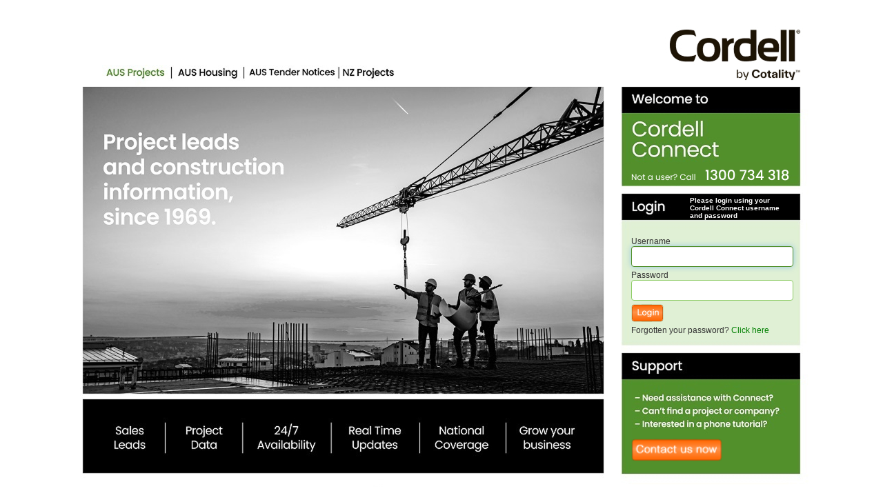

--- FILE ---
content_type: text/html; charset=utf-8
request_url: https://www.cordellconnect.com.au/
body_size: 2024
content:
<!DOCTYPE HTML PUBLIC "-//W3C//DTD HTML 4.01//EN" "http://www.w3.org/TR/html4/strict.dtd">

<html xmlns="http://www.w3.org/1999/xhtml">
<head>
    <meta http-equiv="X-UA-Compatible" content="IE=9; IE=8; IE=7; IE=EDGE" />
    <title>Cordell Connect</title>
    <link href="css/bootstrap.min.css" type="text/css" rel="Stylesheet" id="Link1" />
    <link href="css/frontpageStyleSheet.css" type="text/css" rel="Stylesheet" id="Stylesheet" />

    <script type="text/javascript">
        if (window != top) top.location.href = location.href; //Break Frames
        // document.oncontextmenu = new Function("return false") //No Right Click
        //var pos = 0;
        //var msgStatus = "Welcome to Cordell Connect                                                                            ";
        //function setStatus() { // Status Bar 
        //    window.status = msgStatus.substring(pos, msgStatus.length) + msgStatus.substring(0, pos);
        //    pos++; if (pos > msgStatus.length) pos = 0;
        //    var timerID = setTimeout("setStatus()", 200);
        //} setStatus();
        function checkLogin() {
            if (document.getElementById("uName").value == "") { return false; }
            if (document.getElementById("pName").value == "") { return false; }
            document.getElementById("frmLogin").submit(); return false;
        }
        function donada() { return false; }
        function showAusProject() { window.open("http://www.cordellprojects.com.au", '_blank'); }
        function showAusHousing() { window.open("http://www.cordellprojects.com.au/main/cordellhousing.aspx", '_blank'); }
        function showAusTender() { window.open("http://www.cordellprojects.com.au/main/cordellconnect.aspx", '_blank'); }
        function showNZProject() { window.open("http://www.cordellprojects.com.au/Main/NZprojectinfo.aspx", '_blank'); }

        function enterKey() {
            document.getElementById("pName").onkeypress = function (event) {
                var keycode = (event.keyCode ? event.keyCode : event.which);
                if (keycode == 13) { checkLogin(); }
            }
        }

        //function fContactUs(){ window.location.href = "public/project/contactus.aspx"; }
        //function fCordellProject(){ window.location.href = "http://www.cordellprojects.com.au"; }
    </script>
    <style type="text/css">
        body {font-family: arial;font-size: 12px;}
        .tdlink:hover { cursor: pointer; cursor: hand; }
    </style>

</head>

<body style="background-color: White;">
    <form id="frmLogin" name="frmLogin" action="login.aspx" method="Post">
        <table class="headertable" style="height: 100%;">
            <tr>
                <td width="30%">
                </td>
                <td style="width: 1080px; height: 720px;">
                    <table style="width: 1080px; background-image: url('../images/MainConnect.jpg');
                        background-repeat: no-repeat;">
                        <tr>
                            <td style="width: 780px; height: 136px; vertical-align: bottom">
                                
                                <table>
                                    <tr>
                                        <td style="width: 20px; height: 48px;">
                                            &nbsp;
                                        </td>
                                        <td class="tdlink" style="width: 133px;padding-bottom:40px;">
                                            <a style="display: block; width: 100%; height: 100%;" target="_blank" href="https://www.cotality.com/au/products/cordell-connect" rel="noopener noreferrer" title="Australia Project">
                                                    &nbsp;
                                            </a>
                                        </td>
                                        <td class="tdlink" style="width: 103px;padding-bottom:40px;">
                                            <a style="display: block; width: 100%; height: 100%;" target="_blank" href="http://www.cordellprojects.com.au/main/cordellhousing.aspx" rel="noopener noreferrer" title="Australia Housing">
                                                    &nbsp;
                                            </a>
                                        </td>
                                        <td class="tdlink" style="width: 133px;padding-bottom:40px;">
                                            <a style="display: block; width: 100%; height: 100%;" target="_blank" href="http://www.cordellprojects.com.au/main/cordellconnect.aspx" rel="noopener noreferrer" title="Australia Tender Notices">
                                                    &nbsp;
                                            </a>
                                        </td>
                                        <td class="tdlink" style="width: 95px;padding-bottom:40px;">
                                            <a style="display: block; width: 100%; height: 100%;" target="_blank" href="https://www.cotality.com/nz/products/cordell-connect" rel="noopener noreferrer" title="New Zealand Project">
                                                    &nbsp;
                                            </a>
                                        </td>
                                    </tr>
                                </table>
                            </td>
                            <td style="height: 125px;">
                                <a style="display: block; width: 100%; height: 100%;" target="_blank" href="https://www.cotality.com/au/products/cordell-connect" title="Cordell Projects">
                                        &nbsp;
                                </a>
                            </td>
                        </tr>
                        <tr>
                            <td style="height: 556px;">
                                
                            </td>
                            <td style="padding: 30px 30px 15px 35px; vertical-align: top;">
                                <table>
                                    <tr>
                                        <td style="height: 100px;">
                                            <a style="display: block; width: 100%; height: 100%;" target="_blank" href="https://www.cotality.com/au/support" title="Contact Us">
                                                    &nbsp;
                                            </a>
                                        </td>
                                    </tr>
                                    <tr>
                                        <td style="height: 28px; padding-left: 85px;padding-top: 5px; font-size: 9px; vertical-align: middle;">
                                            
                                            <span style="font-weight: bold; color: white; font-size:10px;">Please login using your Cordell Connect username and password </span>
                                            
                                        </td>
                                    </tr>
                                    <tr>
                                        <td style="height: 40px;padding-top: 25px;">
                                            
                                            Username
                                            <br />
                                            <input class="form-control" type="text" id="uName" name="uName" title="Enter Username Here" value="" />
                                        </td>
                                    </tr>
                                    <tr>
                                        <td style="height: 40px;padding-top: 5px; ">
                                            Password
                                            <br />
                                            <input class="form-control" type="password" id="pName" name="pName" title="Enter Password Here" value="" onfocus="enterKey();"/>
                                        </td>
                                    </tr>
                                    <tr>
                                        <td style="height: 18px; text-align:left;padding-top: 5px;">
                                            <a title="Login" href="#" onclick="checkLogin(); return false;">
                                                <img alt="Login" src="images/loginbtn.png"/></a>
                                        </td>
                                    </tr>
                                    <tr>
                                        <td style="height: 20px;padding-top: 5px;">
                                            Forgotten your password? <a href="#" title="Forgotten Password" class="textareagreen hover-underline" onclick="window.open('loginsupport.aspx','name','height=300,width=500,toolbar=no,directories=no,status=no,menubar=no,scrollbars=no,resizable=no'); return false;">
                                                Click here </a>
                                            <input type="submit" name="btnsubmit" id="submit1" class="button" title="Login"
                                                value="Login" style="visibility: hidden;" />
                                            <input type="hidden" name="isloginscreen" id="isloginscreen" value="isloginscreen" />
                                        </td>
                                    </tr>
                                    <tr>
                                        <td style="height: 130px;">
                                            &nbsp;
                                        </td>
                                    </tr>
                                    <tr>
                                        <td style="text-align: left;">
                                            <a title="Contact Us Now" href="https://www.cotality.com/au/support" target="_blank" rel="noopener noreferrer">
                                                <img alt="Contact Us Now" src="images/logincontactbtn.png" class="support_button" /></a>
                                        </td>
                                    </tr>
                                </table>
                            </td>
                        </tr>
                    </table>
                </td>
                <td width="30%">
                </td>
            </tr>
            <tr>
                <td width="30%">
                </td>
                <td style="width: 1080px;">
                    <table style="width: 1080px;">
                        <tr>
                            <td>
                                &nbsp;
                            </td>
                            <td style="text-align:center;">
                                            <div class="textareagray">
                                                
                                                &copy;
                                                2026
                                                RP Data Pty Ltd t/a Cotality &nbsp;|&nbsp; 
												<a href="https://www.cotality.com/au/legal/terms-conditions" target="_blank" >Terms and Conditions</a> &nbsp;|&nbsp; 
												<a href="https://www.cotality.com/au/legal/disclaimers" target="_blank" >Disclaimer</a> &nbsp;|&nbsp; 
												<a href="https://www.cotality.com/au/legal/privacy-policy" target="_blank">Privacy Policy</a>
                                            </div>                </td>
                            <td style="text-align:right; padding-right: 30px;">
                                &nbsp;
                            </td>
                        </tr>
					</table>
                </td>
                <td width="30%">
                </td>
            </tr>
        </table>
    </form>

    <script type="text/javascript">
        document.forms[0].uName.focus();
    </script>
<script type="text/javascript" src="/_Incapsula_Resource?SWJIYLWA=719d34d31c8e3a6e6fffd425f7e032f3&ns=1&cb=930731432" async></script></body>
</html>


--- FILE ---
content_type: text/css
request_url: https://www.cordellconnect.com.au/css/frontpageStyleSheet.css
body_size: 750
content:
body
{

 border:0px;
 padding:0px;
 margin: 0;
/*background-image:url(images/COR046_00_Original-back.png);*/
    
 }
 td
 {
 margin:0px;
 border:0px;
 padding:0px;
 border-spacing:0px;
 
 }


div.loginButton input { background:url(images/COR046_06_Login_Button.png) no-repeat; cursor:pointer; width: 70px; height: 35px; border: none; } 
 .headerTD1
 {
 margin:0px;
 border:0px;
 padding:0px;
width:30%;

 }
  .headerTD2
 {
 margin:0px;
 border:0px;
 padding:0px;
 width:875px;
 }
 .headerTD3
 {
 margin:0px;
 border:0px;
 padding:0px;
width:30%;

 }
.main
 {
  background:url('images/COR046_00_Original.png') 0px 0px ;
  background-repeat:no-repeat; 
  height: 893px;
  padding:0px; 
  border:0px; 
  margin:0px;
   width:875px;
  
 

 }
 .headertable
 {
  padding:0px; 
  border:0px; 
  //margin:0px;
  border-spacing:0px;
  width:100%;
  //width:expression(document.body.clientWidth > '1312px' ? '1312px' : 'auto' );
  //margin-left:300px;
 }
 .mainleft{
 // background:url('images/COR046_00_Original.png') 0px 0px ;
  background-repeat:no-repeat; 
  height: 893px;
  width: 100%; 
  padding:0px; 
  border:0px; 
  margin:0px;
  border-spacing:0px;
 // background-position:right; 
 //margin-left:expression(document.body.clientWidth > '1312px' ? document.body.clientWidth * 3 : 0 );
//background-position: expression(document.body.clientWidth * 0.3);


 }
  .mainleft-first{
  background-repeat:no-repeat; 
  height: 893px;
  width: 100%; 
  padding:0px; 
  border:0px; 
  margin:0px;
  border-spacing:0px;

 }
   .mainleft-zero{
  background-repeat:no-repeat; 
  height: 893px;
  width: 100%; 
  padding:0px; 
  border:0px; 
  margin:0px;
  border-spacing:0px;

 }
  .TDmainleft-second{
  margin:0px;
 border:0px;
 padding:0px;
width:275;

 }
  .TDmainleft-first{
 margin:0px;
 border:0px;
 padding:0px;
width:30%;

 }
   .TDmainleft-zero{
 margin:0px;
 border:0px;
 padding:0px;
width:30%;
 }
 .mainright
 {



  //background: url('images/COR046_00_Original.png') -1170px 0px ;
  background-repeat:no-repeat; 
  height: 893px;
  padding:0px; 
  border:0px;
  width: 100%;
  margin:0px;
  border-spacing:0px;  

 }
.login_button
 {
   width: 68px;
   height: 33px;
   border:0px;
 }
 .clickhere_button
{ 
 width : 335px;
 height: 33px;
 border:0px;
}
.support_button
{
 width: 132px;
 height: 33px;
 border:0px;
}
.grayfont
{
	color:Gray;
	font-family:@Adobe Fan Heiti Std B;
}
    	  	
       .TD2
         {
         height: 26px;
        }
        .TD3
        {
            width: 544px;
        }
        .TD4
        {
            height: 26px;
            width: 544px;
        }
        .TD5
        {
            width: 544px;
            height: 257px;
        }
        .TD6
        {
            height: 257px;
			
        }
        .TD7
        {
            height: 25px;
            width: 544px;
        }
        .TD8
        {
            height: 25px;
        }
        .TD9
        {
            width: 544px;
            height: 29px;
        }
        .TD10
        {
            height: 29px;
        }
        .TD11
        {
            height: 172px;
            width: 544px;
        }
        .TD12
        {
            height: 172px;
        }
        .TD15
        {
            width: 544px;
            height: 43px;
        }
        .TD16
        {
            height: 43px;
        }
        #Text1
        {
            width: 243px;
        }
        #Text2
        {
            width: 240px;
        }
        #Button1
        {
            height: 39px;
            width: 66px;
        }
        #Button2
        {
            width: 136px;
        }
        .TD17
        {
            width: 30px;
            height: 257px;
        }
        .TD18
        {
            height: 26px;
            width: 30px;
        }
        .TD19
        {
            height: 25px;
            width: 30px;
        }
        .TD20
        {
            width: 30px;
            height: 29px;
        }
        .TD21
        {
            width: 30px;
            height: 43px;
        }
        .TD22
        {
            height: 172px;
            width: 30px;
        }
        .TD24
        {
            width: 30px;
        }
        #Button3
        {
            width: 336px;
        }
        .TD25
        {
            width: 30px;
            height: 27px;
        }
        .TD26
        {
            width: 544px;
            height: 27px;
        }
        .TD27
        {
            height: 27px;
        }
         .TD51
        {
            height: 26px;
            width: 30px;
        }
        .TD52
        {
            height: 26px;
            width: 544px;
        }
        .TD53
        {
            height: 26px;
        }
        .TD54
        {
            height: 150px;
            width: 30px;
        }
        .TD55
        {
            height: 150px;
            width: 544px;
        }
        .TD56
        {
            height: 150px;
        }
        .TD57
        {
            width: 30px;
            height: 47px;
        }
        .TD58
        {
            width: 544px;
            height: 47px;
        }
        .TD59
        {
            height: 47px;
        }
        .textareagray
        {
            color: Gray;
            font-family:@Adobe Fangsong Std R;
            font-size: 10px;
            display:inline;
        }
        .textareagreen
        {
        	color: Green;
                       
        	
        }
        